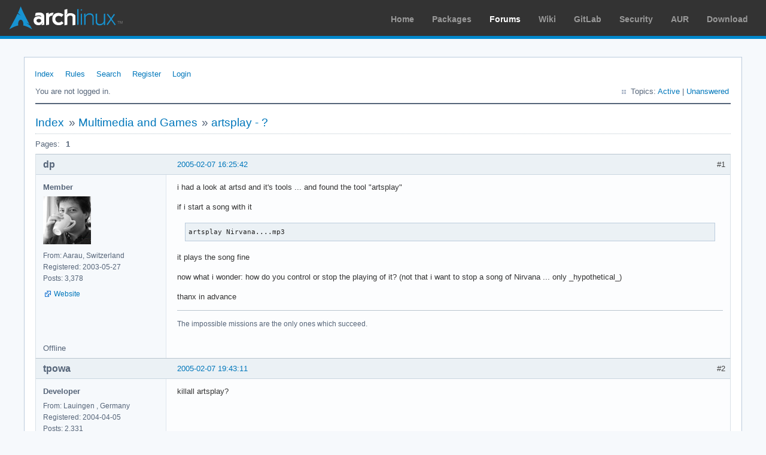

--- FILE ---
content_type: text/html; charset=utf-8
request_url: https://bbs.archlinux.org/viewtopic.php?pid=65885
body_size: 2427
content:
<!DOCTYPE html PUBLIC "-//W3C//DTD XHTML 1.0 Strict//EN" "http://www.w3.org/TR/xhtml1/DTD/xhtml1-strict.dtd">
<html xmlns="http://www.w3.org/1999/xhtml" xml:lang="en" lang="en" dir="ltr">
<head>
<meta http-equiv="Content-Type" content="text/html; charset=utf-8" />
<meta name="viewport" content="width=device-width, initial-scale=1, shrink-to-fit=no">
<title>artsplay - ? / Multimedia and Games / Arch Linux Forums</title>
<link rel="stylesheet" type="text/css" href="style/ArchLinux.css" />
<link rel="canonical" href="viewtopic.php?id=9823" title="Page 1" />
<link rel="alternate" type="application/atom+xml" href="extern.php?action=feed&amp;tid=9823&amp;type=atom" title="Atom topic feed" />
    <link rel="stylesheet" media="screen" href="style/ArchLinux/arch.css?v=5"/>
        <link rel="stylesheet" media="screen" href="style/ArchLinux/archnavbar.css?v=5"/>
    
<link rel="shortcut icon" href="style/ArchLinux/favicon.ico" />
</head>

<body>
<div id="archnavbar" class="anb-forum">
	<div id="archnavbarlogo"><h1><a href="http://archlinux.org/">Arch Linux</a></h1></div>
	<div id="archnavbarmenu">
		<ul id="archnavbarlist">
			<li id="anb-home"><a href="http://archlinux.org/">Home</a></li><li id="anb-packages"><a href="http://archlinux.org/packages/">Packages</a></li><li id="anb-forums" class="anb-selected"><a href="https://bbs.archlinux.org/">Forums</a></li><li id="anb-wiki"><a href="https://wiki.archlinux.org/">Wiki</a></li><li id="anb-gitlab"><a href="https://gitlab.archlinux.org/archlinux">GitLab</a></li><li id="anb-security"><a href="https://security.archlinux.org/">Security</a></li><li id="anb-aur"><a href="https://aur.archlinux.org/">AUR</a></li><li id="anb-download"><a href="http://archlinux.org/download/">Download</a></li>		</ul>
	</div>
</div>


<div id="punviewtopic" class="pun">
<div class="top-box"></div>
<div class="punwrap">

<div id="brdheader" class="block">
	<div class="box">
		<div id="brdmenu" class="inbox">
			<ul>
				<li id="navindex" class="isactive"><a href="index.php">Index</a></li>
				<li id="navrules"><a href="misc.php?action=rules">Rules</a></li>
				<li id="navsearch"><a href="search.php">Search</a></li>
				<li id="navregister"><a href="register.php">Register</a></li>
				<li id="navlogin"><a href="login.php">Login</a></li>
			</ul>
		</div>
		<div id="brdwelcome" class="inbox">
			<p class="conl">You are not logged in.</p>
			<ul class="conr">
				<li><span>Topics: <a href="search.php?action=show_recent" title="Find topics with recent posts.">Active</a> | <a href="search.php?action=show_unanswered" title="Find topics with no replies.">Unanswered</a></span></li>
			</ul>
			<div class="clearer"></div>
		</div>
	</div>
</div>



<div id="brdmain">
<div class="linkst">
	<div class="inbox crumbsplus">
		<ul class="crumbs">
			<li><a href="index.php">Index</a></li>
			<li><span>»&#160;</span><a href="viewforum.php?id=32">Multimedia and Games</a></li>
			<li><span>»&#160;</span><strong><a href="viewtopic.php?id=9823">artsplay - ?</a></strong></li>
		</ul>
		<div class="pagepost">
			<p class="pagelink conl"><span class="pages-label">Pages: </span><strong class="item1">1</strong></p>
		</div>
		<div class="clearer"></div>
	</div>
</div>

<div id="p65755" class="blockpost rowodd firstpost blockpost1">
	<h2><span><span class="conr">#1</span> <a href="viewtopic.php?pid=65755#p65755">2005-02-07 16:25:42</a></span></h2>
	<div class="box">
		<div class="inbox">
			<div class="postbody">
				<div class="postleft">
					<dl>
						<dt><strong>dp</strong></dt>
						<dd class="usertitle"><strong>Member</strong></dd>
						<dd class="postavatar"><img src="https://bbs.archlinux.org/img/avatars/245.jpg?m=1572193439" width="80" height="80" alt="" /></dd>
						<dd><span>From: Aarau, Switzerland</span></dd>
						<dd><span>Registered: 2003-05-27</span></dd>
						<dd><span>Posts: 3,378</span></dd>
						<dd class="usercontacts"><span class="website"><a href="http://lux.perisa.ch" rel="nofollow">Website</a></span></dd>
					</dl>
				</div>
				<div class="postright">
					<h3>artsplay - ?</h3>
					<div class="postmsg">
						<p>i had a look at artsd and it&#039;s tools ... and found the tool &quot;artsplay&quot;</p><p>if i start a song with it </p><div class="codebox"><pre><code>artsplay Nirvana....mp3</code></pre></div><p>it plays the song fine</p><p>now what i wonder: how do you control or stop the playing of it? (not that i want to stop a song of Nirvana ... only _hypothetical_)</p><p>thanx in advance</p>
					</div>
					<div class="postsignature postmsg"><hr /><p>The impossible missions are the only ones which succeed.</p></div>
				</div>
			</div>
		</div>
		<div class="inbox">
			<div class="postfoot clearb">
				<div class="postfootleft"><p><span>Offline</span></p></div>
			</div>
		</div>
	</div>
</div>

<div id="p65805" class="blockpost roweven">
	<h2><span><span class="conr">#2</span> <a href="viewtopic.php?pid=65805#p65805">2005-02-07 19:43:11</a></span></h2>
	<div class="box">
		<div class="inbox">
			<div class="postbody">
				<div class="postleft">
					<dl>
						<dt><strong>tpowa</strong></dt>
						<dd class="usertitle"><strong>Developer</strong></dd>
						<dd><span>From: Lauingen , Germany</span></dd>
						<dd><span>Registered: 2004-04-05</span></dd>
						<dd><span>Posts: 2,331</span></dd>
					</dl>
				</div>
				<div class="postright">
					<h3>Re: artsplay - ?</h3>
					<div class="postmsg">
						<p>killall artsplay?</p>
					</div>
				</div>
			</div>
		</div>
		<div class="inbox">
			<div class="postfoot clearb">
				<div class="postfootleft"><p><span>Offline</span></p></div>
			</div>
		</div>
	</div>
</div>

<div id="p65808" class="blockpost rowodd">
	<h2><span><span class="conr">#3</span> <a href="viewtopic.php?pid=65808#p65808">2005-02-07 20:01:58</a></span></h2>
	<div class="box">
		<div class="inbox">
			<div class="postbody">
				<div class="postleft">
					<dl>
						<dt><strong>dp</strong></dt>
						<dd class="usertitle"><strong>Member</strong></dd>
						<dd class="postavatar"><img src="https://bbs.archlinux.org/img/avatars/245.jpg?m=1572193439" width="80" height="80" alt="" /></dd>
						<dd><span>From: Aarau, Switzerland</span></dd>
						<dd><span>Registered: 2003-05-27</span></dd>
						<dd><span>Posts: 3,378</span></dd>
						<dd class="usercontacts"><span class="website"><a href="http://lux.perisa.ch" rel="nofollow">Website</a></span></dd>
					</dl>
				</div>
				<div class="postright">
					<h3>Re: artsplay - ?</h3>
					<div class="postmsg">
						<div class="quotebox"><cite>tpowa wrote:</cite><blockquote><div><p>killall artsplay?</p></div></blockquote></div><p>that&#039;s what i first tried, but there is no artsplay process around ... (the music works, but no process - _that&#039;s_ strange!)</p>
					</div>
					<div class="postsignature postmsg"><hr /><p>The impossible missions are the only ones which succeed.</p></div>
				</div>
			</div>
		</div>
		<div class="inbox">
			<div class="postfoot clearb">
				<div class="postfootleft"><p><span>Offline</span></p></div>
			</div>
		</div>
	</div>
</div>

<div id="p65813" class="blockpost roweven">
	<h2><span><span class="conr">#4</span> <a href="viewtopic.php?pid=65813#p65813">2005-02-07 20:29:18</a></span></h2>
	<div class="box">
		<div class="inbox">
			<div class="postbody">
				<div class="postleft">
					<dl>
						<dt><strong>tpowa</strong></dt>
						<dd class="usertitle"><strong>Developer</strong></dd>
						<dd><span>From: Lauingen , Germany</span></dd>
						<dd><span>Registered: 2004-04-05</span></dd>
						<dd><span>Posts: 2,331</span></dd>
					</dl>
				</div>
				<div class="postright">
					<h3>Re: artsplay - ?</h3>
					<div class="postmsg">
						<p>most propably a killall artsd will finish it.</p>
					</div>
				</div>
			</div>
		</div>
		<div class="inbox">
			<div class="postfoot clearb">
				<div class="postfootleft"><p><span>Offline</span></p></div>
			</div>
		</div>
	</div>
</div>

<div id="p65885" class="blockpost rowodd">
	<h2><span><span class="conr">#5</span> <a href="viewtopic.php?pid=65885#p65885">2005-02-08 04:13:33</a></span></h2>
	<div class="box">
		<div class="inbox">
			<div class="postbody">
				<div class="postleft">
					<dl>
						<dt><strong>dp</strong></dt>
						<dd class="usertitle"><strong>Member</strong></dd>
						<dd class="postavatar"><img src="https://bbs.archlinux.org/img/avatars/245.jpg?m=1572193439" width="80" height="80" alt="" /></dd>
						<dd><span>From: Aarau, Switzerland</span></dd>
						<dd><span>Registered: 2003-05-27</span></dd>
						<dd><span>Posts: 3,378</span></dd>
						<dd class="usercontacts"><span class="website"><a href="http://lux.perisa.ch" rel="nofollow">Website</a></span></dd>
					</dl>
				</div>
				<div class="postright">
					<h3>Re: artsplay - ?</h3>
					<div class="postmsg">
						<div class="quotebox"><cite>tpowa wrote:</cite><blockquote><div><p>most propably a killall artsd will finish it.</p></div></blockquote></div><p>he he ... yes, force solves most problems&#160; :twisted:</p>
					</div>
					<div class="postsignature postmsg"><hr /><p>The impossible missions are the only ones which succeed.</p></div>
				</div>
			</div>
		</div>
		<div class="inbox">
			<div class="postfoot clearb">
				<div class="postfootleft"><p><span>Offline</span></p></div>
			</div>
		</div>
	</div>
</div>

<div class="postlinksb">
	<div class="inbox crumbsplus">
		<div class="pagepost">
			<p class="pagelink conl"><span class="pages-label">Pages: </span><strong class="item1">1</strong></p>
		</div>
		<ul class="crumbs">
			<li><a href="index.php">Index</a></li>
			<li><span>»&#160;</span><a href="viewforum.php?id=32">Multimedia and Games</a></li>
			<li><span>»&#160;</span><strong><a href="viewtopic.php?id=9823">artsplay - ?</a></strong></li>
		</ul>
		<div class="clearer"></div>
	</div>
</div>
</div>

<div id="brdfooter" class="block">
	<h2><span>Board footer</span></h2>
	<div class="box">
		<div id="brdfooternav" class="inbox">
			<div class="conl">
				<form id="qjump" method="get" action="viewforum.php">
					<div><label><span>Jump to<br /></span>
					<select name="id" onchange="window.location=('viewforum.php?id='+this.options[this.selectedIndex].value)">
						<optgroup label="Technical Issues and Assistance">
							<option value="23">Newbie Corner</option>
							<option value="17">Installation</option>
							<option value="22">Kernel &amp; Hardware</option>
							<option value="18">Applications &amp; Desktop Environments</option>
							<option value="31">Laptop Issues</option>
							<option value="8">Networking, Server, and Protection</option>
							<option value="32" selected="selected">Multimedia and Games</option>
							<option value="51">Arch Linux Guided Installer</option>
							<option value="50">System Administration</option>
							<option value="35">Other Architectures</option>
						</optgroup>
						<optgroup label="Arch-centric">
							<option value="24">Announcements, Package &amp; Security Advisories</option>
							<option value="1">Arch Discussion</option>
							<option value="13">Forum &amp; Wiki discussion</option>
						</optgroup>
						<optgroup label="Pacman Upgrades, Packaging &amp; AUR">
							<option value="44">Pacman &amp; Package Upgrade Issues</option>
							<option value="49">[testing] Repo Forum</option>
							<option value="4">Creating &amp; Modifying Packages</option>
							<option value="38">AUR Issues, Discussion &amp; PKGBUILD Requests</option>
						</optgroup>
						<optgroup label="Contributions &amp; Discussion">
							<option value="20">GNU/Linux Discussion</option>
							<option value="27">Community Contributions</option>
							<option value="33">Programming &amp; Scripting</option>
							<option value="30">Other Languages</option>
							<option value="47">Artwork and Screenshots</option>
						</optgroup>
					</select></label>
					<input type="submit" value=" Go " accesskey="g" />
					</div>
				</form>
			</div>
			<div class="conr">
				<p id="feedlinks"><span class="atom"><a href="extern.php?action=feed&amp;tid=9823&amp;type=atom">Atom topic feed</a></span></p>
				<p id="poweredby">Powered by <a href="http://fluxbb.org/">FluxBB</a></p>
			</div>
			<div class="clearer"></div>
		</div>
	</div>
</div>



</div>
<div class="end-box"></div>
</div>

</body>
</html>
